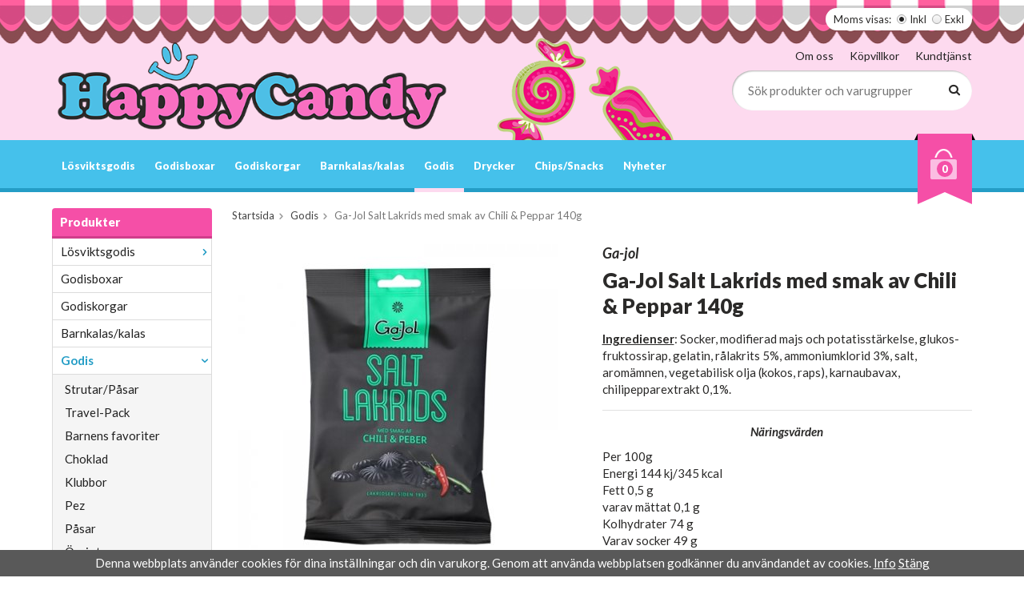

--- FILE ---
content_type: text/html; charset=UTF-8
request_url: https://www.happycandy.se/godis/ga-jol-salt-lakrids-med-smak-av-chili-peppar-140g/
body_size: 9336
content:
<!doctype html>
<html lang="sv" class="">
<head>
	<meta http-equiv="content-type" content="text/html; charset=utf-8">

	<title>Ga-Jol Salt Lakrids med smak av Chili & Peppar 140g</title>

	<meta name="description" content="Ingredienser : Socker, modifierad majs och potatisstärkelse, glukos-fruktossirap, gelatin, rålakrits 5%, ammoniumklorid 3%, salt, aromämnen, vegetabilisk olja (kokos, raps), karnaubavax, chilipepparextrakt 0,1%.     Näringsvärden   Per">
	<meta name="keywords" content="">
	<meta name="robots" content="index, follow">
			<meta name="viewport" content="width=device-width, initial-scale=1">
			<!-- WIKINGGRUPPEN 8.6.0 -->

	<link rel="shortcut icon" href="/favicon.png">
	<link href="//fonts.googleapis.com/css?family=Lato:400,400i,700,700i,900,900i" rel="stylesheet">
	<link rel="stylesheet" href="//wgrremote.se/fonts/wgr-icons/1.0/wgr-icons.min.css">
	<link rel="stylesheet" href="/frontend/view_desktop/css/compiled318.css">
<link rel="canonical" href="https://www.happycandy.se/godis/ga-jol-salt-lakrids-med-smak-av-chili-peppar-140g/">
<script>
(function(i,s,o,g,r,a,m){i['GoogleAnalyticsObject']=r;i[r]=i[r]||function(){
			(i[r].q=i[r].q||[]).push(arguments)},i[r].l=1*new Date();a=s.createElement(o),
			m=s.getElementsByTagName(o)[0];a.async=1;a.src=g;m.parentNode.insertBefore(a,m)
			})(window,document,'script','//www.google-analytics.com/analytics.js','ga');
			ga('create', 'UA-117763493-1', 'auto'); ga('require', 'ec'); ga('set', '&cu', 'SEK');ga('ec:addProduct', {"name":"Ga-Jol Salt Lakrids med smak av Chili & Peppar 140g","id":2230,"price":19.9,"category":"godis"}); ga('ec:setAction', 'detail'); ga('send', 'pageview'); 
</script><script>!function(f,b,e,v,n,t,s){if(f.fbq)return;n=f.fbq=function(){n.callMethod?
			n.callMethod.apply(n,arguments):n.queue.push(arguments)};if(!f._fbq)f._fbq=n;
			n.push=n;n.loaded=!0;n.version='2.0';n.queue=[];t=b.createElement(e);t.async=!0;
			t.src=v;s=b.getElementsByTagName(e)[0];s.parentNode.insertBefore(t,s)}(window,
			document,'script','//connect.facebook.net/en_US/fbevents.js');
			fbq('init', '5069676186379548');
			fbq('track', 'PageView');fbq('track', 'ViewContent', {"content_ids":["F1C2390"],"content_type":"product","value":19.9,"currency":"SEK"}); </script><meta name="google-site-verification" content="wQcf7Xp9UYuJUy7IzaesNayRUKtw-54S6cVgqSwDlAU" />
<!-- Global site tag (gtag.js) - Google Ads: 788818636 -->
<script async src="https://www.googletagmanager.com/gtag/js?id=AW-788818636"></script>
<script>
  window.dataLayer = window.dataLayer || [];
  function gtag(){dataLayer.push(arguments);}
  gtag('js', new Date());

  gtag('config', 'AW-788818636');
</script><link rel="stylesheet" type="text/css" href="/js/jquery.fancybox-2.15/jquery.fancybox.css" media="screen"><meta property="og:title" content="Ga-Jol Salt Lakrids med smak av Chili &amp; Peppar 140g"/>
			<meta property="og:description" content="Ingredienser: Socker, modifierad majs och potatisstärkelse, glukos-fruktossirap, gelatin, rålakrits 5%, ammoniumklorid 3%, salt, aromämnen, vegetabilisk olja (kokos, raps), karnaubavax, chilipepparextrakt 0,1%. NäringsvärdenPer 100gEnergi 144 kj/345 kcalFett 0,5 gvarav mättat 0,1 gKolhydrater 74 gVarav socker 49 gProtein 10 gSalt 0,72 g"/>
			<meta property="og:type" content="product"/>
			<meta property="og:url" content="https://www.happycandy.se/godis/ga-jol-salt-lakrids-med-smak-av-chili-peppar-140g/"/>
			<meta property="og:site_name" content="HappyCandy AB"/>
			<meta property="product:retailer_item_id" content="tra48"/><meta property="product:price:amount" content="19.9" />
					<meta property="product:price:currency" content="SEK" /><meta property="product:availability" content="instock" /><meta property="og:image" content="https://www.happycandy.se/images/zoom/ga-jolchilipeber140g.jpg"/></head>
	<body itemscope itemtype="http://schema.org/ItemPage"><div id="fb-root"></div><script>
			if (typeof dataLayer == 'undefined') {var dataLayer = [];} dataLayer.push({"ecommerce":{"currencyCode":"SEK","detail":{"products":[{"name":"Ga-Jol Salt Lakrids med smak av Chili & Peppar 140g","id":2230,"price":19.9,"category":"godis"}]}}}); dataLayer.push({"event":"fireRemarketing","remarketing_params":{"ecomm_prodid":"F1C2390","ecomm_category":"godis","ecomm_totalvalue":19.9,"isSaleItem":false,"ecomm_pagetype":"product"}}); (function(w,d,s,l,i){w[l]=w[l]||[];w[l].push({'gtm.start':
			new Date().getTime(),event:'gtm.js'});var f=d.getElementsByTagName(s)[0],
			j=d.createElement(s),dl=l!='dataLayer'?'&l='+l:'';j.async=true;j.src=
			'//www.googletagmanager.com/gtm.js?id='+i+dl;f.parentNode.insertBefore(j,f);
			})(window,document,'script','dataLayer','GTM-WJCGDG');
			</script><body><!--Start of Tawk.to Script-->
<script type="text/javascript">
var Tawk_API=Tawk_API||{}, Tawk_LoadStart=new Date();
(function(){
var s1=document.createElement("script"),s0=document.getElementsByTagName("script")[0];
s1.async=true;
s1.src='https://embed.tawk.to/599d682c4fe3a1168ead9623/default';
s1.charset='UTF-8';
s1.setAttribute('crossorigin','*');
s0.parentNode.insertBefore(s1,s0);
})();
</script>
<!--End of Tawk.to Script-->
<script defer src="https://static.cloudflareinsights.com/beacon.min.js/vcd15cbe7772f49c399c6a5babf22c1241717689176015" integrity="sha512-ZpsOmlRQV6y907TI0dKBHq9Md29nnaEIPlkf84rnaERnq6zvWvPUqr2ft8M1aS28oN72PdrCzSjY4U6VaAw1EQ==" data-cf-beacon='{"version":"2024.11.0","token":"8cb22936e40c41c3924e5a2aee7ce54c","r":1,"server_timing":{"name":{"cfCacheStatus":true,"cfEdge":true,"cfExtPri":true,"cfL4":true,"cfOrigin":true,"cfSpeedBrain":true},"location_startswith":null}}' crossorigin="anonymous"></script>
</body><div class="l-snow-particles" id="js-snow-particles"></div>	<div class="l-mobile-header">
		<button class="neutral-btn mini-menu"><i class="wgr-icon icon-navicon"></i></button>
		<button class="neutral-btn mini-search js-touch-area"><i class="wgr-icon icon-search"></i></button>
		<div class="mini-site-logo">
			<a href="/"><img src="/frontend/view_desktop/design/logos/logo_sv.png" class="mini-site-logo" alt="HappyCandy AB"></a>
			<div class="mini-cart-info"><span class="mini-cart-info-text">Produkten har blivit tillagd i varukorgen</span></div>
		</div>
		<button class="neutral-btn mini-cart js-touch-area" onclick="goToURL('/checkout')"><div class="mini-cart-inner"><i class="wgr-icon icon-cart"></i></div></button>
	</div>
	<div class="page">
<div class="l-header-holder">
	<div class="l-header l-constrained clearfix">
    				<form class="vat-selector" action="#" method="get" onsubmit="return false">
				<span class="vat-selector-title">Moms visas:</span>
									<input type="radio" name="vatsetting" value="inkl" id="vatsetting_inkl"
							onclick="setVATSetting('inkl')"
							 checked>
					<label onclick="setVATSetting('inkl')" for="vatsetting_inkl">Inkl</label>
					<input type="radio" name="vatsetting" value="exkl" id="vatsetting_exkl"
							onclick="setVATSetting('exkl')"
							>
					<label onclick="setVATSetting('exkl')" for="vatsetting_exkl">Exkl</label>
								</form> <!-- End .vat-selector -->
			    	<div class="l-header__left">
        	<a class="site-logo" href="/"><img src="/frontend/view_desktop/design/logos/logo_sv.png" alt="HappyCandy AB"></a>
        </div>
        <div class="l-header__right">
        	<div class="l-header__right__top">
            	<ul><li><a href="/info/om-oss/">Om oss</a></li><li><a href="/info/villkor/">K&ouml;pvillkor</a></li><li><a href="/contact/">Kundtj&auml;nst</a></li></ul>            </div>
            <div class="l-header__right__bottom">
            	<!-- Search Box -->
                <form method="get" action="/search/" class="site-search input-highlight input-table input-table--middle" itemprop="potentialAction" itemscope itemtype="http://schema.org/SearchAction">
                    <meta itemprop="target" content="https://www.happycandy.se/search/?q={q}"/>
                    <input type="hidden" name="lang" value="sv">
                    <div class="input-table__item stretched">
                        <input type="search" autocomplete="off" value="" name="q" class="js-autocomplete-input neutral-btn stretched site-search__input" placeholder="Sök produkter och varugrupper" required itemprop="query-input">
                        <div class="is-autocomplete-spinner"></div>
                        <i class="is-autocomplete-clear wgr-icon icon-times-circle"></i>
                    </div>
                    <div class="input-table__item">
                        <button type="submit" class="neutral-btn site-search__btn"><i class="wgr-icon icon-search"></i></button>
                    </div>
                </form>
            </div>
        </div>
        <div class="l-header__middle">
        	<p><img alt="" height="165" src="/userfiles/image/candy.png" width="239"></p>        </div>
    </div>
</div>
<div class="l-menubar-holder">
	<div class="l-menubar l-constrained clearfix">
    	<div class="l-menubar-compact-menu">
        	<button class="neutral-btn compact-menu-icon"><i class="wgr-icon icon-navicon"></i> <span>Meny</span></button>
        </div>
					<ul class="nav site-nav mega-menu">
            	<li class=" has-dropdown"><a href="/losviktsgodis/">Lösviktsgodis</a><ul class="dropdown"><li class=""><a href="/losviktsgodis/choklad/">Choklad</a></li><li class=""><a href="/losviktsgodis/gele/">Gele</a></li><li class=""><a href="/losviktsgodis/karameller/">Karameller</a></li><li class=""><a href="/losviktsgodis/klubbor/">Klubbor</a></li><li class=""><a href="/losviktsgodis/naturgodis/">Naturgodis</a></li><li class=""><a href="/losviktsgodis/salt-lakrits/">Salt/Lakrits</a></li><li class=""><a href="/losviktsgodis/skum/">Skum</a></li><li class=""><a href="/losviktsgodis/sockerfritt/">Sockerfritt</a></li><li class=""><a href="/losviktsgodis/surt/">Surt</a></li><li class=""><a href="/losviktsgodis/ovrigt/">Övrigt</a></li></ul></li><li class=""><a href="/godisboxar/">Godisboxar</a></li><li class=""><a href="/godiskorgar/">Godiskorgar</a></li><li class=""><a href="/barnkalas-kalas/">Barnkalas/kalas</a></li><li class="selected has-dropdown"><a href="/godis/">Godis</a><ul class="dropdown"><li class=""><a href="/godis/strutar-pasar/">Strutar/Påsar</a></li><li class=""><a href="/godis/travel-pack/">Travel-Pack</a></li><li class=""><a href="/godis/barnens-favoriter/">Barnens favoriter</a></li><li class=""><a href="/godis/choklad/">Choklad</a></li><li class=""><a href="/godis/klubbor/">Klubbor</a></li><li class=""><a href="/godis/pez/">Pez</a></li><li class=""><a href="/godis/pasar/">Påsar</a></li><li class=""><a href="/godis/ovrigt/">Övrigt</a></li><li class=""><a href="/godis/haupt-lakrits/">Haupt Lakrits</a></li><li class=""><a href="/godis/sun-lolly/">Sun Lolly</a></li><li class=""><a href="/godis/storpack/">Storpack</a></li></ul></li><li class=" has-dropdown"><a href="/drycker/">Drycker</a><ul class="dropdown"><li class=""><a href="/drycker/energidryck/">Energidryck</a></li></ul></li><li class=""><a href="/chips-snacks/">Chips/Snacks</a></li><li class=""><a href="/nyheter/">Nyheter</a></li>			</ul> <!-- end .site-nav with dropdown. -->
						<div id="topcart-holder">
				<div id="topcart-area">
					<div class="topcart-outer">
				<div class="topcart-inner">
					<img src="/frontend/view_desktop/design/topcart_cartsymbol.png" class="topcart-icon" alt="Cart"><span class="topcart-count">0</span>
					<div id="topcart-hoverarea"></div>
				</div>
			</div>				</div>
			</div>
			<div id="popcart">
							</div>
				</div> <!-- End .l-menubar -->
</div>

<div class="l-compact-menu-holder">
	<div class="l-compact-menu l-constrained clearfix">
		<ul class="nav site-nav mega-menu">
			<li class=" has-dropdown"><a href="/losviktsgodis/">Lösviktsgodis</a><ul class="dropdown"><li class=""><a href="/losviktsgodis/choklad/">Choklad</a></li><li class=""><a href="/losviktsgodis/gele/">Gele</a></li><li class=""><a href="/losviktsgodis/karameller/">Karameller</a></li><li class=""><a href="/losviktsgodis/klubbor/">Klubbor</a></li><li class=""><a href="/losviktsgodis/naturgodis/">Naturgodis</a></li><li class=""><a href="/losviktsgodis/salt-lakrits/">Salt/Lakrits</a></li><li class=""><a href="/losviktsgodis/skum/">Skum</a></li><li class=""><a href="/losviktsgodis/sockerfritt/">Sockerfritt</a></li><li class=""><a href="/losviktsgodis/surt/">Surt</a></li><li class=""><a href="/losviktsgodis/ovrigt/">Övrigt</a></li></ul></li><li class=""><a href="/godisboxar/">Godisboxar</a></li><li class=""><a href="/godiskorgar/">Godiskorgar</a></li><li class=""><a href="/barnkalas-kalas/">Barnkalas/kalas</a></li><li class="selected has-dropdown"><a href="/godis/">Godis</a><ul class="dropdown"><li class=""><a href="/godis/strutar-pasar/">Strutar/Påsar</a></li><li class=""><a href="/godis/travel-pack/">Travel-Pack</a></li><li class=""><a href="/godis/barnens-favoriter/">Barnens favoriter</a></li><li class=""><a href="/godis/choklad/">Choklad</a></li><li class=""><a href="/godis/klubbor/">Klubbor</a></li><li class=""><a href="/godis/pez/">Pez</a></li><li class=""><a href="/godis/pasar/">Påsar</a></li><li class=""><a href="/godis/ovrigt/">Övrigt</a></li><li class=""><a href="/godis/haupt-lakrits/">Haupt Lakrits</a></li><li class=""><a href="/godis/sun-lolly/">Sun Lolly</a></li><li class=""><a href="/godis/storpack/">Storpack</a></li></ul></li><li class=" has-dropdown"><a href="/drycker/">Drycker</a><ul class="dropdown"><li class=""><a href="/drycker/energidryck/">Energidryck</a></li></ul></li><li class=""><a href="/chips-snacks/">Chips/Snacks</a></li><li class=""><a href="/nyheter/">Nyheter</a></li>        </ul> <!-- end .site-nav with dropdown. -->
	</div> <!-- End .l-menubar -->
</div>


<div class="l-holder clearfix">
	<div class="l-content clearfix">
    		<div class="l-sidebar-primary">

			
			<!-- Categories -->
			<div class="module">
				<h5 class="module__heading">Produkter</h5>
				<div class="module__body wipe">
					<ul class="listmenu listmenu-0"><li>
				<a href="/losviktsgodis/" title="Lösviktsgodis">Lösviktsgodis<i class="menu-node js-menu-node wgr-icon icon-arrow-right5" data-arrows="icon-arrow-down5 icon-arrow-right5"></i></a><ul class="listmenu listmenu-1"><li>
				<a href="/losviktsgodis/choklad/" title="Choklad">Choklad</a></li><li>
				<a href="/losviktsgodis/gele/" title="Gele">Gele</a></li><li>
				<a href="/losviktsgodis/karameller/" title="Karameller">Karameller</a></li><li>
				<a href="/losviktsgodis/klubbor/" title="Klubbor">Klubbor</a></li><li>
				<a href="/losviktsgodis/naturgodis/" title="Naturgodis">Naturgodis</a></li><li>
				<a href="/losviktsgodis/salt-lakrits/" title="Salt/Lakrits">Salt/Lakrits</a></li><li>
				<a href="/losviktsgodis/skum/" title="Skum">Skum</a></li><li>
				<a href="/losviktsgodis/sockerfritt/" title="Sockerfritt">Sockerfritt</a></li><li>
				<a href="/losviktsgodis/surt/" title="Surt">Surt</a></li><li>
				<a href="/losviktsgodis/ovrigt/" title="Övrigt">Övrigt</a></li></ul></li><li>
				<a href="/godisboxar/" title="Godisboxar">Godisboxar</a></li><li>
				<a href="/godiskorgar/" title="Godiskorgar">Godiskorgar</a></li><li>
				<a href="/barnkalas-kalas/" title="Barnkalas/kalas">Barnkalas/kalas</a></li><li class="is-listmenu-opened">
				<a class="selected" href="/godis/" title="Godis">Godis<i class="menu-node js-menu-node wgr-icon icon-arrow-down5" data-arrows="icon-arrow-down5 icon-arrow-right5"></i></a><ul class="listmenu listmenu-1"><li>
				<a href="/godis/strutar-pasar/" title="Strutar/Påsar">Strutar/Påsar</a></li><li>
				<a href="/godis/travel-pack/" title="Travel-Pack">Travel-Pack</a></li><li>
				<a href="/godis/barnens-favoriter/" title="Barnens favoriter">Barnens favoriter</a></li><li>
				<a href="/godis/choklad/" title="Choklad">Choklad</a></li><li>
				<a href="/godis/klubbor/" title="Klubbor">Klubbor</a></li><li>
				<a href="/godis/pez/" title="Pez">Pez</a></li><li>
				<a href="/godis/pasar/" title="Påsar">Påsar</a></li><li>
				<a href="/godis/ovrigt/" title="Övrigt">Övrigt</a></li><li>
				<a href="/godis/haupt-lakrits/" title="Haupt Lakrits">Haupt Lakrits</a></li><li>
				<a href="/godis/sun-lolly/" title="Sun Lolly">Sun Lolly</a></li><li>
				<a href="/godis/storpack/" title="Storpack">Storpack</a></li></ul></li><li>
				<a href="/drycker/" title="Drycker">Drycker<i class="menu-node js-menu-node wgr-icon icon-arrow-right5" data-arrows="icon-arrow-down5 icon-arrow-right5"></i></a><ul class="listmenu listmenu-1"><li>
				<a href="/drycker/energidryck/" title="Energidryck">Energidryck</a></li></ul></li><li>
				<a href="/chips-snacks/" title="Chips/Snacks">Chips/Snacks</a></li><li>
				<a href="/nyheter/" title="Nyheter">Nyheter</a></li></ul>
					<ul class="listmenu listmenu-0">
													<li>
								<a class="" href="/campaigns/">
									Kampanjer								</a>
							</li>
												</ul>
				</div>
			</div> <!-- End .module -->

					</div><!-- End of .l-sidebar-primary -->
		
	<div class="l-main">
					<ol class="nav breadcrumbs clearfix" itemprop="breadcrumb" itemscope itemtype="http://schema.org/BreadcrumbList">
				<li itemprop="itemListElement" itemscope itemtype="http://schema.org/ListItem">
					<meta itemprop="position" content="1">
					<a href="/" itemprop="item"><span itemprop="name">Startsida</span></a><i class="wgr-icon icon-arrow-right5" style="vertical-align:middle;"></i>				</li>
										<li itemprop="itemListElement" itemscope itemtype="http://schema.org/ListItem">
							<meta itemprop="position" content="2">
							<a href="/godis/" title="Godis" itemprop="item"><span itemprop="name">Godis</span></a><i class="wgr-icon icon-arrow-right5" style="vertical-align:middle;"></i>						</li>
												<li>Ga-Jol Salt Lakrids med smak av Chili & Peppar 140g</li>
									</ol>
					<div class="l-inner"><div itemprop="mainEntity" itemscope itemtype="http://schema.org/Product">
	<div class="l-product">
		<div class="l-product-col-1"><div id="currentBild" class="product-carousel"><a id="currentBildLink" href="https://www.happycandy.se/godis/ga-jol-salt-lakrids-med-smak-av-chili-peppar-140g/" title="Förstora bilden"><img src="/images/normal/ga-jolchilipeber140g.jpg" alt="Ga-Jol Salt Lakrids med smak av Chili &amp; Peppar 140g" itemprop="image"></a></div><div class="product-thumbs" style="display:none;">
				<a class="fancyBoxLink" rel="produktbilder" href="/images/zoom/ga-jolchilipeber140g.jpg"><img src="/images/list/ga-jolchilipeber140g.jpg" alt="Ga-Jol Salt Lakrids med smak av Chili &amp; Peppar 140g" id="thumb0"></a>
			</div></div>
	<div class="l-product-col-2"><h2 class="product-producer">Ga-jol</h2><h1 class="product-title" itemprop="name">Ga-Jol Salt Lakrids med smak av Chili & Peppar 140g</h1><div><p><u><strong>Ingredienser</strong></u>: Socker, modifierad majs och potatisst&auml;rkelse, glukos-fruktossirap, gelatin, r&aring;lakrits 5%, ammoniumklorid 3%, salt, arom&auml;mnen, vegetabilisk olja (kokos, raps),&nbsp;karnaubavax, chilipepparextrakt 0,1%.&nbsp;</p><hr><p style="text-align: center;"><em><strong>N&auml;ringsv&auml;rden</strong></em></p><p>Per 100g<br>Energi 144 kj/345 kcal<br>Fett 0,5 g<br>varav m&auml;ttat 0,1 g<br>Kolhydrater 74 g<br>Varav socker 49 g<br>Protein 10 g<br>Salt 0,72 g</p></div>
		<br><br>
		<span style="color:#cc0000;">Tyvärr ingår inte denna produkt i vårt sortiment för tillfället.</span>
		<br><br>
		<a href="/">Till butikens startsida &raquo;</a>
		<br><br>
		<a href="/sitemap/">Sitemap &raquo;</a>	
		<div itemprop="offers" itemscope itemtype="http://schema.org/Offer">
			<meta itemprop="price" content="19.9">
			<meta itemprop="priceCurrency" content="SEK">
			<link itemprop="availability" href="https://schema.org/OutOfStock">
			<meta itemprop="itemCondition" itemtype="http://schema.org/OfferItemCondition" content="http://schema.org/NewCondition">
			<meta itemprop="url" content="https://www.happycandy.se/godis/ga-jol-salt-lakrids-med-smak-av-chili-peppar-140g/">
		</div></div><div class="l-product-col-3"><div id="produktdata">
	<br>
	<b>Artikelnummer:</b><br>
	<span id="articleno">tra48</span>
	<br><br>
			<div id="directLinkblock" class="hidden-print">
			<b>Direktlänk:</b><br>
			<span id="directLink"><a rel="nofollow" href="https://www.happycandy.se/godis/ga-jol-salt-lakrids-med-smak-av-chili-peppar-140g/">Högerklicka och kopiera adressen</a></span>
		</div>
		<br>
		</div>
</div></div></div>	<h5 class="startpage-bar">Andra har även köpt</h5>
			<ul class="grid-gallery grid-gallery--products">
			<li data-productid="396" class="product-item">
						<div class="product-item__img">
							<a href="/chips-snacks/estrella-sourcream-onion-175g/"><img src="/images/list/sourcreamonion.png" alt="Estrella Sourcream &amp; Onion (175g)"></a>
						</div><div class="product-item__body">
							<h3 class="product-item__heading">Estrella Sourcream & Onion (175g)</h3><span class="price">25,95 kr</span><div class="product-item__buttons">
						<a class="btn" title="Estrella Sourcream &amp; Onion (175g)" href="/chips-snacks/estrella-sourcream-onion-175g/">Info</a>&nbsp;<a class="btn btn--primary buybuttonRuta" rel="nofollow" data-cid="512" href="/checkout/?action=additem&amp;id=396">Köp</a></div></div>
			  	</li><li data-productid="700" class="product-item">
						<div class="product-item__img">
							<a href="/losviktsgodis/choklad/dumle-lakrits/"><img src="/images/list/dumlelakrits-95022.jpg" alt="Dumle Lakrits"></a>
						</div><div class="product-item__body">
							<h3 class="product-item__heading">Dumle lakrits</h3><span class="price">14,95 kr</span><div class="product-item__buttons">
						<a class="btn" title="Dumle lakrits" href="/losviktsgodis/choklad/dumle-lakrits/">Info</a>&nbsp;<a class="btn btn--primary buybuttonRuta" rel="nofollow" data-cid="824" href="/checkout/?action=additem&amp;id=700">Köp</a></div></div>
			  	</li><li data-productid="773" class="product-item">
						<div class="product-item__img">
							<a href="/losviktsgodis/karameller/klar-fruktkarameller/"><img src="/images/list/klarfruktinslagen.jpg" alt="KLARFRUKT INSLAGEN"></a>
						</div><div class="product-item__body">
							<h3 class="product-item__heading">Klar Fruktkarameller</h3><span class="price">12,95 kr</span><div class="product-item__buttons">
						<a class="btn" title="Klar Fruktkarameller" href="/losviktsgodis/karameller/klar-fruktkarameller/">Info</a>&nbsp;<a class="btn btn--primary buybuttonRuta" rel="nofollow" data-cid="897" href="/checkout/?action=additem&amp;id=773">Köp</a></div></div>
			  	</li><li data-productid="848" class="product-item">
						<div class="product-item__img">
							<a href="/losviktsgodis/gele/happy-cola/"><img src="/images/list/happycola.png" alt="Happy Cola"></a>
						</div><div class="product-item__body">
							<h3 class="product-item__heading">Happy Cola</h3><span class="price">12,95 kr</span><div class="product-item__buttons">
						<a class="btn" title="Happy Cola" href="/losviktsgodis/gele/happy-cola/">Info</a>&nbsp;<a class="btn btn--primary buybuttonRuta" rel="nofollow" data-cid="972" href="/checkout/?action=additem&amp;id=848">Köp</a></div></div>
			  	</li>		</ul>
		<script type="text/javascript">
var kombinationer = new Array(); var newComb;newComb = new Object;
				newComb.lagertyp = 2;
				newComb.lagret = 13;
				newComb.pris = 19.9;
				newComb.kampanjpris = 0;
				newComb.prislistapris = '';
				newComb.dbid = 2390;
				newComb.selectedImageID = 0;
				newComb.artno = 'tra48';
				newComb.alternativ = new Array();kombinationer.push(newComb);
</script></div> <!-- End .l-inner -->
</div> <!-- End .l-main -->
</div> <!-- End .l-content -->
</div> <!-- End .l-holder -->s
<div class="l-footer-holder">
	<div class="l-footer l-constrained clearfix">

        <!-- Contact us -->
        <div class="l-footer-col-1">
            <h3><u><span style="color:#EE82EE;"><i style="color:#000000;font-size:20px;"></i>Bes&ouml;ksadress</span></u></h3><h4><span style="font-size:14px;"><em>Nornegatan 2<br>21586&nbsp;Malm&ouml;</em><br>Butik: 040-139400 (G&auml;ller ej webbshop)</span></h4><h4><strong>Butikens &Ouml;ppettider:<br>M&aring;n-L&ouml;r: 10:00-20:00<br>S&ouml;n:&nbsp;&nbsp;12:00-18:00</strong></h4><h3><u><span style="color:#EE82EE;">Kundtj&auml;nst</span></u></h3><p><a href="mailto:kontakt@happycandy.se">kontakt@happycandy.se</a></p><p><a href="https://godisportalen.se/#top" id="top-link"><i></i></a></p><ul><li><a href="https://www.instagram.com/happycandymalmo/" target="_blank"><i class="wgr-icon icon-instagram-2"></i></a></li><li><a href="https://sv-se.facebook.com/HappyCandy.se/" target="_blank"><i class="wgr-icon icon-facebook"></i></a></li><li><a href="https://www.tiktok.com/@happycandy_sverige"><img alt="" height="45" src="/userfiles/image/Pink-tiktok-icon.png" width="45"></a></li></ul><p>&nbsp;</p><p><a href="https://www.bisnode.se/om-bisnode/vad-vi-gor/vart-satt-att-se-pa-risk-och-kredit/kreditvarderingsmodell-foretag/" target="_blank"><img alt="" height="200" src="https://ratinglogo.bisnode.com/254108-4603341795082832917.svg"></a></p><p><span style="font-size:11px;">Copyright 2024&nbsp;&copy; HappyCandy&nbsp;AB&nbsp;</span></p>        </div>
        
        <!-- Shop -->
        <div class="l-footer-col-2">
            <h3>Handla</h3><ul><li><a href="/contact/">Kundtj&auml;nst</a></li><li><a href="/info/villkor/">K&ouml;pvillkor</a></li></ul>            <ul>
            						<li><a href="/customer-login/">Logga in</a></li>
					            </ul>
        </div>
        
        <!-- Info -->
        <div class="l-footer-col-3">
            <h3>Information</h3><ul><li><a href="/info/om-oss/">Om oss</a></li><li><a href="https://www.happycandy.se/nyheter/">Nyheter</a></li><li><a href="https://www.happycandy.se/contact/">Kontakta oss</a></li><li><a href="/newsletter/">Nyhetsbrev</a></li><li><a href="/about-cookies/">Om cookies</a></li></ul>        </div>

        <!-- Newsletter subscription -->
        <div class="l-footer-col-4">
            <h3>Prenumerera p&aring; nyhetsbrevet!</h3><p>Ta del av v&aring;ra b&auml;sta erbjudanden och sp&auml;nnande produktnyheter!</p>            <form action="/newsletter/" method="post" id="footerNewsletterForm">
                <input type="email" name="epost" class="input-highlight" required placeholder="E-post...">
                <a class="btn btn--primary" href="#" onclick="return footerNewsletterFormSubmit()"><i class="wgr-icon icon-envelope-o"></i></a>
            </form>
        </div>
    </div>
 </div>
 <div class="l-footer-payment-holder">
	<div class="l-footer-payment l-constrained">
					<img alt="Klarna" class="klarna-logo-list" src="https://cdn.klarna.com/1.0/shared/image/generic/badge/sv_se/checkout/long-blue.png?width=400&eid=K803978_1c7eb4c275cb">
			        
        <!-- WGR Credits -->
        <div class="wgr-production">
            Drift & produktion:            <a href="https://wikinggruppen.se/e-handel/" rel="nofollow" target="_blank">Wikinggruppen</a>
        </div>
        
	</div><!-- end .l-footer-payment -->
</div><!-- End .l-footer -->



</div> <!-- .page -->

	<div class="l-mobile-nav">
		<div class="mobile-module">
			<h5 class="mobile-module__heading">Produkter</h5>
			<ul class="mobile-listmenu mobile-listmenu-0"><li>
				<a href="/losviktsgodis/" title="Lösviktsgodis">Lösviktsgodis<i class="menu-node js-menu-node wgr-icon icon-arrow-right5" data-arrows="icon-arrow-down5 icon-arrow-right5"></i></a><ul class="mobile-listmenu mobile-listmenu-1"><li>
				<a href="/losviktsgodis/choklad/" title="Choklad">Choklad</a></li><li>
				<a href="/losviktsgodis/gele/" title="Gele">Gele</a></li><li>
				<a href="/losviktsgodis/karameller/" title="Karameller">Karameller</a></li><li>
				<a href="/losviktsgodis/klubbor/" title="Klubbor">Klubbor</a></li><li>
				<a href="/losviktsgodis/naturgodis/" title="Naturgodis">Naturgodis</a></li><li>
				<a href="/losviktsgodis/salt-lakrits/" title="Salt/Lakrits">Salt/Lakrits</a></li><li>
				<a href="/losviktsgodis/skum/" title="Skum">Skum</a></li><li>
				<a href="/losviktsgodis/sockerfritt/" title="Sockerfritt">Sockerfritt</a></li><li>
				<a href="/losviktsgodis/surt/" title="Surt">Surt</a></li><li>
				<a href="/losviktsgodis/ovrigt/" title="Övrigt">Övrigt</a></li></ul></li><li>
				<a href="/godisboxar/" title="Godisboxar">Godisboxar</a></li><li>
				<a href="/godiskorgar/" title="Godiskorgar">Godiskorgar</a></li><li>
				<a href="/barnkalas-kalas/" title="Barnkalas/kalas">Barnkalas/kalas</a></li><li class="is-listmenu-opened">
				<a class="selected" href="/godis/" title="Godis">Godis<i class="menu-node js-menu-node wgr-icon icon-arrow-down5" data-arrows="icon-arrow-down5 icon-arrow-right5"></i></a><ul class="mobile-listmenu mobile-listmenu-1"><li>
				<a href="/godis/strutar-pasar/" title="Strutar/Påsar">Strutar/Påsar</a></li><li>
				<a href="/godis/travel-pack/" title="Travel-Pack">Travel-Pack</a></li><li>
				<a href="/godis/barnens-favoriter/" title="Barnens favoriter">Barnens favoriter</a></li><li>
				<a href="/godis/choklad/" title="Choklad">Choklad</a></li><li>
				<a href="/godis/klubbor/" title="Klubbor">Klubbor</a></li><li>
				<a href="/godis/pez/" title="Pez">Pez</a></li><li>
				<a href="/godis/pasar/" title="Påsar">Påsar</a></li><li>
				<a href="/godis/ovrigt/" title="Övrigt">Övrigt</a></li><li>
				<a href="/godis/haupt-lakrits/" title="Haupt Lakrits">Haupt Lakrits</a></li><li>
				<a href="/godis/sun-lolly/" title="Sun Lolly">Sun Lolly</a></li><li>
				<a href="/godis/storpack/" title="Storpack">Storpack</a></li></ul></li><li>
				<a href="/drycker/" title="Drycker">Drycker<i class="menu-node js-menu-node wgr-icon icon-arrow-right5" data-arrows="icon-arrow-down5 icon-arrow-right5"></i></a><ul class="mobile-listmenu mobile-listmenu-1"><li>
				<a href="/drycker/energidryck/" title="Energidryck">Energidryck</a></li></ul></li><li>
				<a href="/chips-snacks/" title="Chips/Snacks">Chips/Snacks</a></li><li>
				<a href="/nyheter/" title="Nyheter">Nyheter</a></li></ul>			<ul class="mobile-listmenu mobile-listmenu-0">
									<li>
						<a class="" href="/campaigns/">
							Kampanjer</a>
					</li>
								</ul>
		</div>
        <!-- Shop -->
        <div class="mobile-module-edit">
            <h3>Handla</h3><ul><li><a href="/contact/">Kundtj&auml;nst</a></li><li><a href="/info/villkor/">K&ouml;pvillkor</a></li></ul>            <ul>
            						<li><a href="/customer-login/">Logga in</a></li>
					            </ul>
        </div>
        
        <!-- Info -->
        <div class="mobile-module-edit">
            <h3>Information</h3><ul><li><a href="/info/om-oss/">Om oss</a></li><li><a href="https://www.happycandy.se/nyheter/">Nyheter</a></li><li><a href="https://www.happycandy.se/contact/">Kontakta oss</a></li><li><a href="/newsletter/">Nyhetsbrev</a></li><li><a href="/about-cookies/">Om cookies</a></li></ul>        </div>
	</div><!-- End .l-mobile-nav -->
	<div class="l-autocomplete l-constrained">
	<!-- Search Box -->
	<div class="hide-on-desktop clearfix">
		<button type="submit" class="js-autocomplete-close neutral-btn site-search__close">Stäng</button>
		<form method="get" action="/search/" class="site-search input-table input-table--middle">
			<input type="hidden" name="lang" value="sv">
			<div class="input-table__item stretched">
				<input type="search" autocomplete="off" value="" name="q" class="js-autocomplete-input neutral-btn stretched site-search__input" placeholder="Sök produkter och varugrupper" required>
				<div class="is-autocomplete-spinner"></div>
				<i class="is-autocomplete-clear wgr-icon icon-times-circle"></i>
			</div>
			<div class="input-table__item">
				<button type="submit" class="neutral-btn site-search__btn"><i class="wgr-icon icon-search"></i></button>
			</div>
		</form>
	</div>
	<div class="is-autocomplete-result"></div>
</div>

<!--<script src="//cdn.jsdelivr.net/particles.js/2.0.0/particles.min.js"></script>
<script>
/*! modernizr 3.3.1 (Custom Build) | MIT *
 * https://modernizr.com/download/?-csspointerevents-setclasses !*/
!function(e,n,s){function t(e,n){return typeof e===n}function o(){var e,n,s,o,a,i,f;for(var c in l)if(l.hasOwnProperty(c)){if(e=[],n=l[c],n.name&&(e.push(n.name.toLowerCase()),n.options&&n.options.aliases&&n.options.aliases.length))for(s=0;s<n.options.aliases.length;s++)e.push(n.options.aliases[s].toLowerCase());for(o=t(n.fn,"function")?n.fn():n.fn,a=0;a<e.length;a++)i=e[a],f=i.split("."),1===f.length?Modernizr[f[0]]=o:(!Modernizr[f[0]]||Modernizr[f[0]]instanceof Boolean||(Modernizr[f[0]]=new Boolean(Modernizr[f[0]])),Modernizr[f[0]][f[1]]=o),r.push((o?"":"no-")+f.join("-"))}}function a(e){var n=c.className,s=Modernizr._config.classPrefix||"";if(u&&(n=n.baseVal),Modernizr._config.enableJSClass){var t=new RegExp("(^|\\s)"+s+"no-js(\\s|$)");n=n.replace(t,"$1"+s+"js$2")}Modernizr._config.enableClasses&&(n+=" "+s+e.join(" "+s),u?c.className.baseVal=n:c.className=n)}function i(){return"function"!=typeof n.createElement?n.createElement(arguments[0]):u?n.createElementNS.call(n,"http://www.w3.org/2000/svg",arguments[0]):n.createElement.apply(n,arguments)}var r=[],l=[],f={_version:"3.3.1",_config:{classPrefix:"",enableClasses:!0,enableJSClass:!0,usePrefixes:!0},_q:[],on:function(e,n){var s=this;setTimeout(function(){n(s[e])},0)},addTest:function(e,n,s){l.push({name:e,fn:n,options:s})},addAsyncTest:function(e){l.push({name:null,fn:e})}},Modernizr=function(){};Modernizr.prototype=f,Modernizr=new Modernizr;var c=n.documentElement,u="svg"===c.nodeName.toLowerCase();Modernizr.addTest("csspointerevents",function(){var e=i("a").style;return e.cssText="pointer-events:auto","auto"===e.pointerEvents}),o(),a(r),delete f.addTest,delete f.addAsyncTest;for(var p=0;p<Modernizr._q.length;p++)Modernizr._q[p]();e.Modernizr=Modernizr}(window,document);

	particlesJS("js-snow-particles",{particles:{number:{value:400,density:{enable:!0,value_area:800}},color:{value:"#fff"},shape:{type:"circle",stroke:{width:0,color:"#000000"},polygon:{nb_sides:5}},opacity:{value:.5,random:!0,anim:{enable:!1,speed:1,opacity_min:.1,sync:!1}},size:{value:3.945738208161363,random:!0,anim:{enable:!1,speed:40,size_min:.1,sync:!1}},line_linked:{enable:!1,distance:500,color:"#ffffff",opacity:.4,width:2},move:{enable:!0,speed:4.5,direction:"bottom",random:!1,straight:!1,out_mode:"out",bounce:!1,attract:{enable:!1,rotateX:600,rotateY:1200}}},interactivity:{detect_on:"canvas",events:{onhover:{enable:!1,mode:"repulse"},onclick:{enable:!1,mode:"repulse"},resize:!0},modes:{grab:{distance:400,line_linked:{opacity:.5}},bubble:{distance:400,size:4,duration:.3,opacity:1,speed:3},repulse:{distance:200,duration:.4},push:{particles_nb:4},remove:{particles_nb:2}}},retina_detect:!0});
</script>--><script src="//ajax.googleapis.com/ajax/libs/jquery/1.11.0/jquery.min.js"></script>
<script>window.jQuery || document.write('<script src="/js/jquery-1.11.0.min.js"><\/script>');</script>
<script>
if ($(".klarna-widget").length > 0) {
	(function(){var a = document.createElement("script");a.async=1;
	a.src="https://cdn.klarna.com/1.0/code/client/all.js";$("body").append(a);})();
}
</script>

	<script src="/js/phrases/sv.js?318"></script>
	<script src="/js/compiled_desktop318.js"></script>
	<script>
WGR.cartParams = {"languageCode":"sv","showPricesWithoutVAT":0,"currencyPrintFormat":"%1,%2 kr","currencyCode":"SEK","countryID":1,"pricesWithoutVAT":"0","animateProducts":"1","frontSystemCode":"default"};initMainShared();</script><link rel="stylesheet" href="//wgrremote.se/webbutiker/cookie/cookie-banner.css">
				<script src="//wgrremote.se/webbutiker/cookie/cookie-banner_v2.js"></script>
				<script>
				renderCookieBanner("Denna webbplats använder cookies för dina inställningar och din varukorg. Genom att använda webbplatsen godkänner du användandet av cookies.", "/about-cookies/");
				</script>
						<!-- Segment Pixel - ALLPAGES_REM - DO NOT MODIFY -->
						<img src="https://secure.adnxs.com/seg?add=7964419&t=2" width="1" height="1">
						<!-- End of Segment Pixel --><script charset="UTF-8" src="/js/jquery.fancybox-2.15/jquery.fancybox.pack.js"></script>
	<script src="/js/js_visaprod.js?318"></script>
		<script>
	var addthis_config = {
		data_track_addressbar: false
	};
	</script>
	<script type="text/javascript" src="//s7.addthis.com/js/300/addthis_widget.js"></script>
	
</body></html>


--- FILE ---
content_type: text/css
request_url: https://wgrremote.se/webbutiker/cookie/cookie-banner.css
body_size: -106
content:
#cookie-banner {
	background: #595959;
	color: #fff;
	position: fixed;
	bottom: 0;
	left: 0;
	text-align: center;
	width: 100%;
	padding: 0.4em;
	z-index: 2147483647; /* z-index limit */
}
#cookie-banner a, #cookie-banner a:hover {
	color: #fff;
	text-decoration: underline;
}

@media all and (max-width: 480px) {
	.wgr-cookie-banner-content {
		display: block;
	}
	#cookie-banner a {
		padding: 5px;
		display: inline-block;
	}
}
